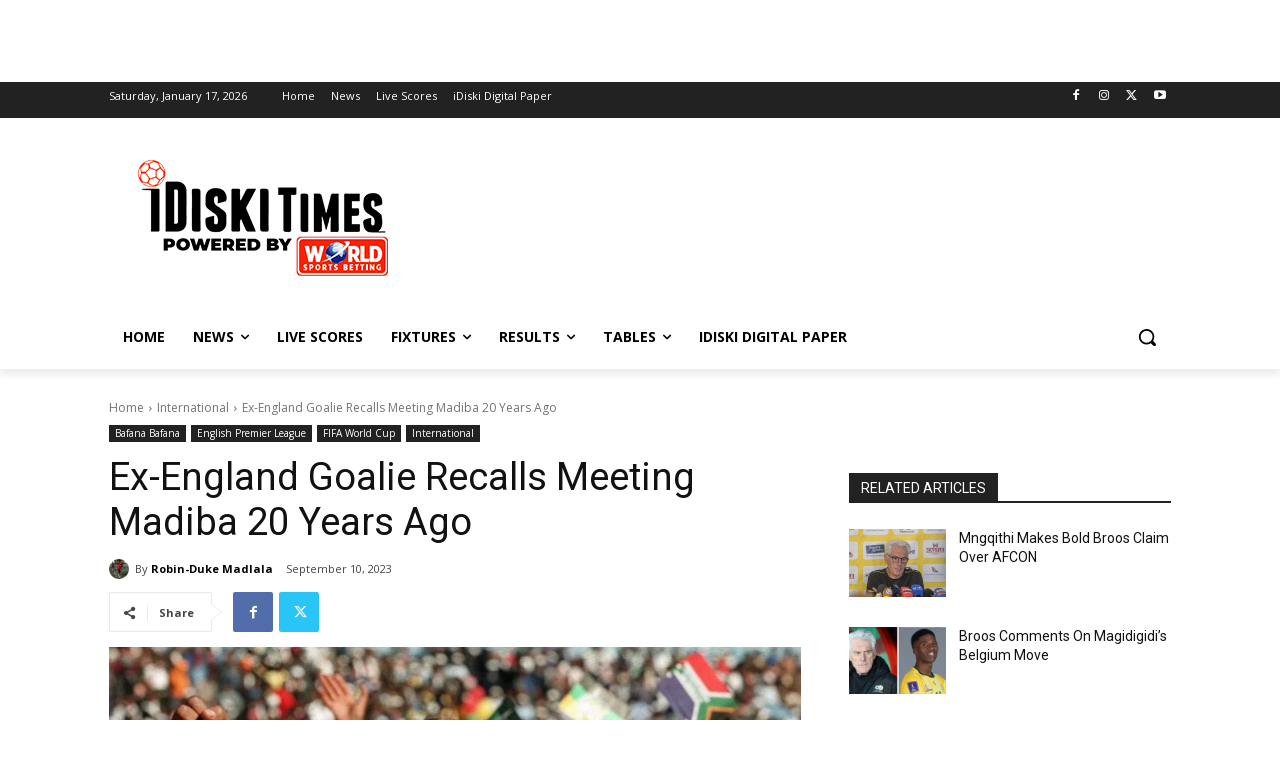

--- FILE ---
content_type: text/html; charset=utf-8
request_url: https://www.google.com/recaptcha/api2/aframe
body_size: 268
content:
<!DOCTYPE HTML><html><head><meta http-equiv="content-type" content="text/html; charset=UTF-8"></head><body><script nonce="JXKsZaQVl0FgFC2gcJpjKA">/** Anti-fraud and anti-abuse applications only. See google.com/recaptcha */ try{var clients={'sodar':'https://pagead2.googlesyndication.com/pagead/sodar?'};window.addEventListener("message",function(a){try{if(a.source===window.parent){var b=JSON.parse(a.data);var c=clients[b['id']];if(c){var d=document.createElement('img');d.src=c+b['params']+'&rc='+(localStorage.getItem("rc::a")?sessionStorage.getItem("rc::b"):"");window.document.body.appendChild(d);sessionStorage.setItem("rc::e",parseInt(sessionStorage.getItem("rc::e")||0)+1);localStorage.setItem("rc::h",'1768631178564');}}}catch(b){}});window.parent.postMessage("_grecaptcha_ready", "*");}catch(b){}</script></body></html>

--- FILE ---
content_type: application/javascript
request_url: https://www.idiskitimes.co.za/wp-content/cache/min/1/wp-content/plugins/td-cwn-custom-options/assets/js/scripts.js?ver=1765362192
body_size: 235
content:
document.addEventListener('DOMContentLoaded',function(){console.log('beforeif')
if(scriptData.bodyScript){console.log('existssssxxx');let scriptContainer=document.createElement('div');scriptContainer.className="scriptcontainer";scriptContainer.classList.add('scriptcontainer2');scriptContainer.innerHTML=scriptData.bodyScript;document.body.insertBefore(scriptContainer,document.body.firstChild)}else{console.log('nex')}})